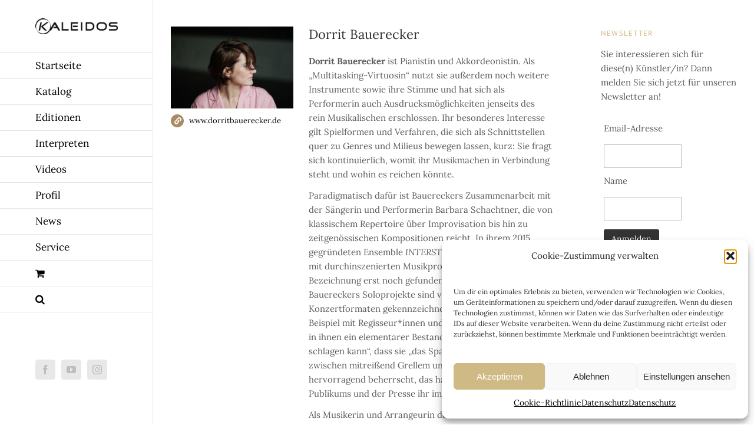

--- FILE ---
content_type: text/html; charset=utf-8
request_url: https://www.google.com/recaptcha/api2/anchor?ar=1&k=6LdsfJgoAAAAAKY1X9k5paEhqmphNOnPB1M9ddhY&co=aHR0cHM6Ly93d3cubXVzaWtlZGl0aW9uZW4uZGU6NDQz&hl=en&v=PoyoqOPhxBO7pBk68S4YbpHZ&size=invisible&anchor-ms=20000&execute-ms=30000&cb=valv2d92pkq6
body_size: 48629
content:
<!DOCTYPE HTML><html dir="ltr" lang="en"><head><meta http-equiv="Content-Type" content="text/html; charset=UTF-8">
<meta http-equiv="X-UA-Compatible" content="IE=edge">
<title>reCAPTCHA</title>
<style type="text/css">
/* cyrillic-ext */
@font-face {
  font-family: 'Roboto';
  font-style: normal;
  font-weight: 400;
  font-stretch: 100%;
  src: url(//fonts.gstatic.com/s/roboto/v48/KFO7CnqEu92Fr1ME7kSn66aGLdTylUAMa3GUBHMdazTgWw.woff2) format('woff2');
  unicode-range: U+0460-052F, U+1C80-1C8A, U+20B4, U+2DE0-2DFF, U+A640-A69F, U+FE2E-FE2F;
}
/* cyrillic */
@font-face {
  font-family: 'Roboto';
  font-style: normal;
  font-weight: 400;
  font-stretch: 100%;
  src: url(//fonts.gstatic.com/s/roboto/v48/KFO7CnqEu92Fr1ME7kSn66aGLdTylUAMa3iUBHMdazTgWw.woff2) format('woff2');
  unicode-range: U+0301, U+0400-045F, U+0490-0491, U+04B0-04B1, U+2116;
}
/* greek-ext */
@font-face {
  font-family: 'Roboto';
  font-style: normal;
  font-weight: 400;
  font-stretch: 100%;
  src: url(//fonts.gstatic.com/s/roboto/v48/KFO7CnqEu92Fr1ME7kSn66aGLdTylUAMa3CUBHMdazTgWw.woff2) format('woff2');
  unicode-range: U+1F00-1FFF;
}
/* greek */
@font-face {
  font-family: 'Roboto';
  font-style: normal;
  font-weight: 400;
  font-stretch: 100%;
  src: url(//fonts.gstatic.com/s/roboto/v48/KFO7CnqEu92Fr1ME7kSn66aGLdTylUAMa3-UBHMdazTgWw.woff2) format('woff2');
  unicode-range: U+0370-0377, U+037A-037F, U+0384-038A, U+038C, U+038E-03A1, U+03A3-03FF;
}
/* math */
@font-face {
  font-family: 'Roboto';
  font-style: normal;
  font-weight: 400;
  font-stretch: 100%;
  src: url(//fonts.gstatic.com/s/roboto/v48/KFO7CnqEu92Fr1ME7kSn66aGLdTylUAMawCUBHMdazTgWw.woff2) format('woff2');
  unicode-range: U+0302-0303, U+0305, U+0307-0308, U+0310, U+0312, U+0315, U+031A, U+0326-0327, U+032C, U+032F-0330, U+0332-0333, U+0338, U+033A, U+0346, U+034D, U+0391-03A1, U+03A3-03A9, U+03B1-03C9, U+03D1, U+03D5-03D6, U+03F0-03F1, U+03F4-03F5, U+2016-2017, U+2034-2038, U+203C, U+2040, U+2043, U+2047, U+2050, U+2057, U+205F, U+2070-2071, U+2074-208E, U+2090-209C, U+20D0-20DC, U+20E1, U+20E5-20EF, U+2100-2112, U+2114-2115, U+2117-2121, U+2123-214F, U+2190, U+2192, U+2194-21AE, U+21B0-21E5, U+21F1-21F2, U+21F4-2211, U+2213-2214, U+2216-22FF, U+2308-230B, U+2310, U+2319, U+231C-2321, U+2336-237A, U+237C, U+2395, U+239B-23B7, U+23D0, U+23DC-23E1, U+2474-2475, U+25AF, U+25B3, U+25B7, U+25BD, U+25C1, U+25CA, U+25CC, U+25FB, U+266D-266F, U+27C0-27FF, U+2900-2AFF, U+2B0E-2B11, U+2B30-2B4C, U+2BFE, U+3030, U+FF5B, U+FF5D, U+1D400-1D7FF, U+1EE00-1EEFF;
}
/* symbols */
@font-face {
  font-family: 'Roboto';
  font-style: normal;
  font-weight: 400;
  font-stretch: 100%;
  src: url(//fonts.gstatic.com/s/roboto/v48/KFO7CnqEu92Fr1ME7kSn66aGLdTylUAMaxKUBHMdazTgWw.woff2) format('woff2');
  unicode-range: U+0001-000C, U+000E-001F, U+007F-009F, U+20DD-20E0, U+20E2-20E4, U+2150-218F, U+2190, U+2192, U+2194-2199, U+21AF, U+21E6-21F0, U+21F3, U+2218-2219, U+2299, U+22C4-22C6, U+2300-243F, U+2440-244A, U+2460-24FF, U+25A0-27BF, U+2800-28FF, U+2921-2922, U+2981, U+29BF, U+29EB, U+2B00-2BFF, U+4DC0-4DFF, U+FFF9-FFFB, U+10140-1018E, U+10190-1019C, U+101A0, U+101D0-101FD, U+102E0-102FB, U+10E60-10E7E, U+1D2C0-1D2D3, U+1D2E0-1D37F, U+1F000-1F0FF, U+1F100-1F1AD, U+1F1E6-1F1FF, U+1F30D-1F30F, U+1F315, U+1F31C, U+1F31E, U+1F320-1F32C, U+1F336, U+1F378, U+1F37D, U+1F382, U+1F393-1F39F, U+1F3A7-1F3A8, U+1F3AC-1F3AF, U+1F3C2, U+1F3C4-1F3C6, U+1F3CA-1F3CE, U+1F3D4-1F3E0, U+1F3ED, U+1F3F1-1F3F3, U+1F3F5-1F3F7, U+1F408, U+1F415, U+1F41F, U+1F426, U+1F43F, U+1F441-1F442, U+1F444, U+1F446-1F449, U+1F44C-1F44E, U+1F453, U+1F46A, U+1F47D, U+1F4A3, U+1F4B0, U+1F4B3, U+1F4B9, U+1F4BB, U+1F4BF, U+1F4C8-1F4CB, U+1F4D6, U+1F4DA, U+1F4DF, U+1F4E3-1F4E6, U+1F4EA-1F4ED, U+1F4F7, U+1F4F9-1F4FB, U+1F4FD-1F4FE, U+1F503, U+1F507-1F50B, U+1F50D, U+1F512-1F513, U+1F53E-1F54A, U+1F54F-1F5FA, U+1F610, U+1F650-1F67F, U+1F687, U+1F68D, U+1F691, U+1F694, U+1F698, U+1F6AD, U+1F6B2, U+1F6B9-1F6BA, U+1F6BC, U+1F6C6-1F6CF, U+1F6D3-1F6D7, U+1F6E0-1F6EA, U+1F6F0-1F6F3, U+1F6F7-1F6FC, U+1F700-1F7FF, U+1F800-1F80B, U+1F810-1F847, U+1F850-1F859, U+1F860-1F887, U+1F890-1F8AD, U+1F8B0-1F8BB, U+1F8C0-1F8C1, U+1F900-1F90B, U+1F93B, U+1F946, U+1F984, U+1F996, U+1F9E9, U+1FA00-1FA6F, U+1FA70-1FA7C, U+1FA80-1FA89, U+1FA8F-1FAC6, U+1FACE-1FADC, U+1FADF-1FAE9, U+1FAF0-1FAF8, U+1FB00-1FBFF;
}
/* vietnamese */
@font-face {
  font-family: 'Roboto';
  font-style: normal;
  font-weight: 400;
  font-stretch: 100%;
  src: url(//fonts.gstatic.com/s/roboto/v48/KFO7CnqEu92Fr1ME7kSn66aGLdTylUAMa3OUBHMdazTgWw.woff2) format('woff2');
  unicode-range: U+0102-0103, U+0110-0111, U+0128-0129, U+0168-0169, U+01A0-01A1, U+01AF-01B0, U+0300-0301, U+0303-0304, U+0308-0309, U+0323, U+0329, U+1EA0-1EF9, U+20AB;
}
/* latin-ext */
@font-face {
  font-family: 'Roboto';
  font-style: normal;
  font-weight: 400;
  font-stretch: 100%;
  src: url(//fonts.gstatic.com/s/roboto/v48/KFO7CnqEu92Fr1ME7kSn66aGLdTylUAMa3KUBHMdazTgWw.woff2) format('woff2');
  unicode-range: U+0100-02BA, U+02BD-02C5, U+02C7-02CC, U+02CE-02D7, U+02DD-02FF, U+0304, U+0308, U+0329, U+1D00-1DBF, U+1E00-1E9F, U+1EF2-1EFF, U+2020, U+20A0-20AB, U+20AD-20C0, U+2113, U+2C60-2C7F, U+A720-A7FF;
}
/* latin */
@font-face {
  font-family: 'Roboto';
  font-style: normal;
  font-weight: 400;
  font-stretch: 100%;
  src: url(//fonts.gstatic.com/s/roboto/v48/KFO7CnqEu92Fr1ME7kSn66aGLdTylUAMa3yUBHMdazQ.woff2) format('woff2');
  unicode-range: U+0000-00FF, U+0131, U+0152-0153, U+02BB-02BC, U+02C6, U+02DA, U+02DC, U+0304, U+0308, U+0329, U+2000-206F, U+20AC, U+2122, U+2191, U+2193, U+2212, U+2215, U+FEFF, U+FFFD;
}
/* cyrillic-ext */
@font-face {
  font-family: 'Roboto';
  font-style: normal;
  font-weight: 500;
  font-stretch: 100%;
  src: url(//fonts.gstatic.com/s/roboto/v48/KFO7CnqEu92Fr1ME7kSn66aGLdTylUAMa3GUBHMdazTgWw.woff2) format('woff2');
  unicode-range: U+0460-052F, U+1C80-1C8A, U+20B4, U+2DE0-2DFF, U+A640-A69F, U+FE2E-FE2F;
}
/* cyrillic */
@font-face {
  font-family: 'Roboto';
  font-style: normal;
  font-weight: 500;
  font-stretch: 100%;
  src: url(//fonts.gstatic.com/s/roboto/v48/KFO7CnqEu92Fr1ME7kSn66aGLdTylUAMa3iUBHMdazTgWw.woff2) format('woff2');
  unicode-range: U+0301, U+0400-045F, U+0490-0491, U+04B0-04B1, U+2116;
}
/* greek-ext */
@font-face {
  font-family: 'Roboto';
  font-style: normal;
  font-weight: 500;
  font-stretch: 100%;
  src: url(//fonts.gstatic.com/s/roboto/v48/KFO7CnqEu92Fr1ME7kSn66aGLdTylUAMa3CUBHMdazTgWw.woff2) format('woff2');
  unicode-range: U+1F00-1FFF;
}
/* greek */
@font-face {
  font-family: 'Roboto';
  font-style: normal;
  font-weight: 500;
  font-stretch: 100%;
  src: url(//fonts.gstatic.com/s/roboto/v48/KFO7CnqEu92Fr1ME7kSn66aGLdTylUAMa3-UBHMdazTgWw.woff2) format('woff2');
  unicode-range: U+0370-0377, U+037A-037F, U+0384-038A, U+038C, U+038E-03A1, U+03A3-03FF;
}
/* math */
@font-face {
  font-family: 'Roboto';
  font-style: normal;
  font-weight: 500;
  font-stretch: 100%;
  src: url(//fonts.gstatic.com/s/roboto/v48/KFO7CnqEu92Fr1ME7kSn66aGLdTylUAMawCUBHMdazTgWw.woff2) format('woff2');
  unicode-range: U+0302-0303, U+0305, U+0307-0308, U+0310, U+0312, U+0315, U+031A, U+0326-0327, U+032C, U+032F-0330, U+0332-0333, U+0338, U+033A, U+0346, U+034D, U+0391-03A1, U+03A3-03A9, U+03B1-03C9, U+03D1, U+03D5-03D6, U+03F0-03F1, U+03F4-03F5, U+2016-2017, U+2034-2038, U+203C, U+2040, U+2043, U+2047, U+2050, U+2057, U+205F, U+2070-2071, U+2074-208E, U+2090-209C, U+20D0-20DC, U+20E1, U+20E5-20EF, U+2100-2112, U+2114-2115, U+2117-2121, U+2123-214F, U+2190, U+2192, U+2194-21AE, U+21B0-21E5, U+21F1-21F2, U+21F4-2211, U+2213-2214, U+2216-22FF, U+2308-230B, U+2310, U+2319, U+231C-2321, U+2336-237A, U+237C, U+2395, U+239B-23B7, U+23D0, U+23DC-23E1, U+2474-2475, U+25AF, U+25B3, U+25B7, U+25BD, U+25C1, U+25CA, U+25CC, U+25FB, U+266D-266F, U+27C0-27FF, U+2900-2AFF, U+2B0E-2B11, U+2B30-2B4C, U+2BFE, U+3030, U+FF5B, U+FF5D, U+1D400-1D7FF, U+1EE00-1EEFF;
}
/* symbols */
@font-face {
  font-family: 'Roboto';
  font-style: normal;
  font-weight: 500;
  font-stretch: 100%;
  src: url(//fonts.gstatic.com/s/roboto/v48/KFO7CnqEu92Fr1ME7kSn66aGLdTylUAMaxKUBHMdazTgWw.woff2) format('woff2');
  unicode-range: U+0001-000C, U+000E-001F, U+007F-009F, U+20DD-20E0, U+20E2-20E4, U+2150-218F, U+2190, U+2192, U+2194-2199, U+21AF, U+21E6-21F0, U+21F3, U+2218-2219, U+2299, U+22C4-22C6, U+2300-243F, U+2440-244A, U+2460-24FF, U+25A0-27BF, U+2800-28FF, U+2921-2922, U+2981, U+29BF, U+29EB, U+2B00-2BFF, U+4DC0-4DFF, U+FFF9-FFFB, U+10140-1018E, U+10190-1019C, U+101A0, U+101D0-101FD, U+102E0-102FB, U+10E60-10E7E, U+1D2C0-1D2D3, U+1D2E0-1D37F, U+1F000-1F0FF, U+1F100-1F1AD, U+1F1E6-1F1FF, U+1F30D-1F30F, U+1F315, U+1F31C, U+1F31E, U+1F320-1F32C, U+1F336, U+1F378, U+1F37D, U+1F382, U+1F393-1F39F, U+1F3A7-1F3A8, U+1F3AC-1F3AF, U+1F3C2, U+1F3C4-1F3C6, U+1F3CA-1F3CE, U+1F3D4-1F3E0, U+1F3ED, U+1F3F1-1F3F3, U+1F3F5-1F3F7, U+1F408, U+1F415, U+1F41F, U+1F426, U+1F43F, U+1F441-1F442, U+1F444, U+1F446-1F449, U+1F44C-1F44E, U+1F453, U+1F46A, U+1F47D, U+1F4A3, U+1F4B0, U+1F4B3, U+1F4B9, U+1F4BB, U+1F4BF, U+1F4C8-1F4CB, U+1F4D6, U+1F4DA, U+1F4DF, U+1F4E3-1F4E6, U+1F4EA-1F4ED, U+1F4F7, U+1F4F9-1F4FB, U+1F4FD-1F4FE, U+1F503, U+1F507-1F50B, U+1F50D, U+1F512-1F513, U+1F53E-1F54A, U+1F54F-1F5FA, U+1F610, U+1F650-1F67F, U+1F687, U+1F68D, U+1F691, U+1F694, U+1F698, U+1F6AD, U+1F6B2, U+1F6B9-1F6BA, U+1F6BC, U+1F6C6-1F6CF, U+1F6D3-1F6D7, U+1F6E0-1F6EA, U+1F6F0-1F6F3, U+1F6F7-1F6FC, U+1F700-1F7FF, U+1F800-1F80B, U+1F810-1F847, U+1F850-1F859, U+1F860-1F887, U+1F890-1F8AD, U+1F8B0-1F8BB, U+1F8C0-1F8C1, U+1F900-1F90B, U+1F93B, U+1F946, U+1F984, U+1F996, U+1F9E9, U+1FA00-1FA6F, U+1FA70-1FA7C, U+1FA80-1FA89, U+1FA8F-1FAC6, U+1FACE-1FADC, U+1FADF-1FAE9, U+1FAF0-1FAF8, U+1FB00-1FBFF;
}
/* vietnamese */
@font-face {
  font-family: 'Roboto';
  font-style: normal;
  font-weight: 500;
  font-stretch: 100%;
  src: url(//fonts.gstatic.com/s/roboto/v48/KFO7CnqEu92Fr1ME7kSn66aGLdTylUAMa3OUBHMdazTgWw.woff2) format('woff2');
  unicode-range: U+0102-0103, U+0110-0111, U+0128-0129, U+0168-0169, U+01A0-01A1, U+01AF-01B0, U+0300-0301, U+0303-0304, U+0308-0309, U+0323, U+0329, U+1EA0-1EF9, U+20AB;
}
/* latin-ext */
@font-face {
  font-family: 'Roboto';
  font-style: normal;
  font-weight: 500;
  font-stretch: 100%;
  src: url(//fonts.gstatic.com/s/roboto/v48/KFO7CnqEu92Fr1ME7kSn66aGLdTylUAMa3KUBHMdazTgWw.woff2) format('woff2');
  unicode-range: U+0100-02BA, U+02BD-02C5, U+02C7-02CC, U+02CE-02D7, U+02DD-02FF, U+0304, U+0308, U+0329, U+1D00-1DBF, U+1E00-1E9F, U+1EF2-1EFF, U+2020, U+20A0-20AB, U+20AD-20C0, U+2113, U+2C60-2C7F, U+A720-A7FF;
}
/* latin */
@font-face {
  font-family: 'Roboto';
  font-style: normal;
  font-weight: 500;
  font-stretch: 100%;
  src: url(//fonts.gstatic.com/s/roboto/v48/KFO7CnqEu92Fr1ME7kSn66aGLdTylUAMa3yUBHMdazQ.woff2) format('woff2');
  unicode-range: U+0000-00FF, U+0131, U+0152-0153, U+02BB-02BC, U+02C6, U+02DA, U+02DC, U+0304, U+0308, U+0329, U+2000-206F, U+20AC, U+2122, U+2191, U+2193, U+2212, U+2215, U+FEFF, U+FFFD;
}
/* cyrillic-ext */
@font-face {
  font-family: 'Roboto';
  font-style: normal;
  font-weight: 900;
  font-stretch: 100%;
  src: url(//fonts.gstatic.com/s/roboto/v48/KFO7CnqEu92Fr1ME7kSn66aGLdTylUAMa3GUBHMdazTgWw.woff2) format('woff2');
  unicode-range: U+0460-052F, U+1C80-1C8A, U+20B4, U+2DE0-2DFF, U+A640-A69F, U+FE2E-FE2F;
}
/* cyrillic */
@font-face {
  font-family: 'Roboto';
  font-style: normal;
  font-weight: 900;
  font-stretch: 100%;
  src: url(//fonts.gstatic.com/s/roboto/v48/KFO7CnqEu92Fr1ME7kSn66aGLdTylUAMa3iUBHMdazTgWw.woff2) format('woff2');
  unicode-range: U+0301, U+0400-045F, U+0490-0491, U+04B0-04B1, U+2116;
}
/* greek-ext */
@font-face {
  font-family: 'Roboto';
  font-style: normal;
  font-weight: 900;
  font-stretch: 100%;
  src: url(//fonts.gstatic.com/s/roboto/v48/KFO7CnqEu92Fr1ME7kSn66aGLdTylUAMa3CUBHMdazTgWw.woff2) format('woff2');
  unicode-range: U+1F00-1FFF;
}
/* greek */
@font-face {
  font-family: 'Roboto';
  font-style: normal;
  font-weight: 900;
  font-stretch: 100%;
  src: url(//fonts.gstatic.com/s/roboto/v48/KFO7CnqEu92Fr1ME7kSn66aGLdTylUAMa3-UBHMdazTgWw.woff2) format('woff2');
  unicode-range: U+0370-0377, U+037A-037F, U+0384-038A, U+038C, U+038E-03A1, U+03A3-03FF;
}
/* math */
@font-face {
  font-family: 'Roboto';
  font-style: normal;
  font-weight: 900;
  font-stretch: 100%;
  src: url(//fonts.gstatic.com/s/roboto/v48/KFO7CnqEu92Fr1ME7kSn66aGLdTylUAMawCUBHMdazTgWw.woff2) format('woff2');
  unicode-range: U+0302-0303, U+0305, U+0307-0308, U+0310, U+0312, U+0315, U+031A, U+0326-0327, U+032C, U+032F-0330, U+0332-0333, U+0338, U+033A, U+0346, U+034D, U+0391-03A1, U+03A3-03A9, U+03B1-03C9, U+03D1, U+03D5-03D6, U+03F0-03F1, U+03F4-03F5, U+2016-2017, U+2034-2038, U+203C, U+2040, U+2043, U+2047, U+2050, U+2057, U+205F, U+2070-2071, U+2074-208E, U+2090-209C, U+20D0-20DC, U+20E1, U+20E5-20EF, U+2100-2112, U+2114-2115, U+2117-2121, U+2123-214F, U+2190, U+2192, U+2194-21AE, U+21B0-21E5, U+21F1-21F2, U+21F4-2211, U+2213-2214, U+2216-22FF, U+2308-230B, U+2310, U+2319, U+231C-2321, U+2336-237A, U+237C, U+2395, U+239B-23B7, U+23D0, U+23DC-23E1, U+2474-2475, U+25AF, U+25B3, U+25B7, U+25BD, U+25C1, U+25CA, U+25CC, U+25FB, U+266D-266F, U+27C0-27FF, U+2900-2AFF, U+2B0E-2B11, U+2B30-2B4C, U+2BFE, U+3030, U+FF5B, U+FF5D, U+1D400-1D7FF, U+1EE00-1EEFF;
}
/* symbols */
@font-face {
  font-family: 'Roboto';
  font-style: normal;
  font-weight: 900;
  font-stretch: 100%;
  src: url(//fonts.gstatic.com/s/roboto/v48/KFO7CnqEu92Fr1ME7kSn66aGLdTylUAMaxKUBHMdazTgWw.woff2) format('woff2');
  unicode-range: U+0001-000C, U+000E-001F, U+007F-009F, U+20DD-20E0, U+20E2-20E4, U+2150-218F, U+2190, U+2192, U+2194-2199, U+21AF, U+21E6-21F0, U+21F3, U+2218-2219, U+2299, U+22C4-22C6, U+2300-243F, U+2440-244A, U+2460-24FF, U+25A0-27BF, U+2800-28FF, U+2921-2922, U+2981, U+29BF, U+29EB, U+2B00-2BFF, U+4DC0-4DFF, U+FFF9-FFFB, U+10140-1018E, U+10190-1019C, U+101A0, U+101D0-101FD, U+102E0-102FB, U+10E60-10E7E, U+1D2C0-1D2D3, U+1D2E0-1D37F, U+1F000-1F0FF, U+1F100-1F1AD, U+1F1E6-1F1FF, U+1F30D-1F30F, U+1F315, U+1F31C, U+1F31E, U+1F320-1F32C, U+1F336, U+1F378, U+1F37D, U+1F382, U+1F393-1F39F, U+1F3A7-1F3A8, U+1F3AC-1F3AF, U+1F3C2, U+1F3C4-1F3C6, U+1F3CA-1F3CE, U+1F3D4-1F3E0, U+1F3ED, U+1F3F1-1F3F3, U+1F3F5-1F3F7, U+1F408, U+1F415, U+1F41F, U+1F426, U+1F43F, U+1F441-1F442, U+1F444, U+1F446-1F449, U+1F44C-1F44E, U+1F453, U+1F46A, U+1F47D, U+1F4A3, U+1F4B0, U+1F4B3, U+1F4B9, U+1F4BB, U+1F4BF, U+1F4C8-1F4CB, U+1F4D6, U+1F4DA, U+1F4DF, U+1F4E3-1F4E6, U+1F4EA-1F4ED, U+1F4F7, U+1F4F9-1F4FB, U+1F4FD-1F4FE, U+1F503, U+1F507-1F50B, U+1F50D, U+1F512-1F513, U+1F53E-1F54A, U+1F54F-1F5FA, U+1F610, U+1F650-1F67F, U+1F687, U+1F68D, U+1F691, U+1F694, U+1F698, U+1F6AD, U+1F6B2, U+1F6B9-1F6BA, U+1F6BC, U+1F6C6-1F6CF, U+1F6D3-1F6D7, U+1F6E0-1F6EA, U+1F6F0-1F6F3, U+1F6F7-1F6FC, U+1F700-1F7FF, U+1F800-1F80B, U+1F810-1F847, U+1F850-1F859, U+1F860-1F887, U+1F890-1F8AD, U+1F8B0-1F8BB, U+1F8C0-1F8C1, U+1F900-1F90B, U+1F93B, U+1F946, U+1F984, U+1F996, U+1F9E9, U+1FA00-1FA6F, U+1FA70-1FA7C, U+1FA80-1FA89, U+1FA8F-1FAC6, U+1FACE-1FADC, U+1FADF-1FAE9, U+1FAF0-1FAF8, U+1FB00-1FBFF;
}
/* vietnamese */
@font-face {
  font-family: 'Roboto';
  font-style: normal;
  font-weight: 900;
  font-stretch: 100%;
  src: url(//fonts.gstatic.com/s/roboto/v48/KFO7CnqEu92Fr1ME7kSn66aGLdTylUAMa3OUBHMdazTgWw.woff2) format('woff2');
  unicode-range: U+0102-0103, U+0110-0111, U+0128-0129, U+0168-0169, U+01A0-01A1, U+01AF-01B0, U+0300-0301, U+0303-0304, U+0308-0309, U+0323, U+0329, U+1EA0-1EF9, U+20AB;
}
/* latin-ext */
@font-face {
  font-family: 'Roboto';
  font-style: normal;
  font-weight: 900;
  font-stretch: 100%;
  src: url(//fonts.gstatic.com/s/roboto/v48/KFO7CnqEu92Fr1ME7kSn66aGLdTylUAMa3KUBHMdazTgWw.woff2) format('woff2');
  unicode-range: U+0100-02BA, U+02BD-02C5, U+02C7-02CC, U+02CE-02D7, U+02DD-02FF, U+0304, U+0308, U+0329, U+1D00-1DBF, U+1E00-1E9F, U+1EF2-1EFF, U+2020, U+20A0-20AB, U+20AD-20C0, U+2113, U+2C60-2C7F, U+A720-A7FF;
}
/* latin */
@font-face {
  font-family: 'Roboto';
  font-style: normal;
  font-weight: 900;
  font-stretch: 100%;
  src: url(//fonts.gstatic.com/s/roboto/v48/KFO7CnqEu92Fr1ME7kSn66aGLdTylUAMa3yUBHMdazQ.woff2) format('woff2');
  unicode-range: U+0000-00FF, U+0131, U+0152-0153, U+02BB-02BC, U+02C6, U+02DA, U+02DC, U+0304, U+0308, U+0329, U+2000-206F, U+20AC, U+2122, U+2191, U+2193, U+2212, U+2215, U+FEFF, U+FFFD;
}

</style>
<link rel="stylesheet" type="text/css" href="https://www.gstatic.com/recaptcha/releases/PoyoqOPhxBO7pBk68S4YbpHZ/styles__ltr.css">
<script nonce="AOi09WM-5CYzYJpzAXagGw" type="text/javascript">window['__recaptcha_api'] = 'https://www.google.com/recaptcha/api2/';</script>
<script type="text/javascript" src="https://www.gstatic.com/recaptcha/releases/PoyoqOPhxBO7pBk68S4YbpHZ/recaptcha__en.js" nonce="AOi09WM-5CYzYJpzAXagGw">
      
    </script></head>
<body><div id="rc-anchor-alert" class="rc-anchor-alert"></div>
<input type="hidden" id="recaptcha-token" value="[base64]">
<script type="text/javascript" nonce="AOi09WM-5CYzYJpzAXagGw">
      recaptcha.anchor.Main.init("[\x22ainput\x22,[\x22bgdata\x22,\x22\x22,\[base64]/[base64]/[base64]/ZyhXLGgpOnEoW04sMjEsbF0sVywwKSxoKSxmYWxzZSxmYWxzZSl9Y2F0Y2goayl7RygzNTgsVyk/[base64]/[base64]/[base64]/[base64]/[base64]/[base64]/[base64]/bmV3IEJbT10oRFswXSk6dz09Mj9uZXcgQltPXShEWzBdLERbMV0pOnc9PTM/bmV3IEJbT10oRFswXSxEWzFdLERbMl0pOnc9PTQ/[base64]/[base64]/[base64]/[base64]/[base64]\\u003d\x22,\[base64]\\u003d\x22,\x22XsKew4oaw6fChcO0S8Oiwpd+OsKwKMK1eX1aw7HDry/DtMK/wpbCsmfDvl/DiAoLaDctewA4R8KuwrZPwqtGIwI1w6TCrQJ7w63CiWppwpAPKWLClUYHw4fCl8Kqw4hCD3fCrGXDs8KNLcKTwrDDjFwVIMK2wp7DhsK1I2Efwo3CoMObTcOVwo7Dmh7DkF0xfMK4wrXDmsO/YMKWwqxvw4UcNF/CtsKkBhx8KjrCt0TDnsK2w77CmcOtw5XCicOwZMKlwqvDphTDjzTDm2ITwqrDscKte8KBEcKeOHkdwrM7wpA6eB/DqAl4w6DCsDfCl3FcwobDjSXDt0ZUw5rDiGUOw4gBw67DrCDCoiQ/w5fCsnpjGnBtcVHDsiErKMOkTFXCgsOgW8Ocwr5EDcK9wqnCtMOAw6TCuD/CnngYPCIaG3c/w6jDhhFbWCjCq2hUwqXCuMOiw6ZIA8O/[base64]/DhzLDkkvCkMOMwr9KPTTCqmM6woxaw79Yw4tcJMOYHx1aw4LCuMKQw63CiQjCkgjCgWfClW7CggphV8OtA0dCF8KCwr7DgQorw7PCqi7DgcKXJsKKBUXDmcKTw4jCpyvDgwg+w5zCsAMRQ0Fnwr9YHsOZBsK3w43Ctn7CjWXCn8KNWMKaLxpeQRwWw6/DnMKbw7LCrX1qWwTDrwg4AsOIXgF7cCPDl0zDsDASwqYZwqAxaMK+wpJ1w4UPwqN+eMONaXE9Kw/CoVzClR8tVwUDQxLDqcKkw4k7w63Ds8OQw5t4woPCqsKZEDtmwqzCsTDCtXxQccOJcsK0worCmsKAwqbCisOjXXDDrMOjb0nDpiFSaFJwwqdNwrAkw6fCp8K0wrXCscK3wpsfTgnDs1kHw6PCgsKjeR5Sw5lVw5lNw6bCmsKrw7rDrcO+aDRXwrwXwo9caTTCt8K/w6YhwqZ4wr9QewLDoMK+LjcoBTHCqMKXLsO2wrDDgMOTcMKmw4IZKMK+wqwxwr3CscK4bGNfwq0Lw59mwrEew4/DpsKQd8KCwpByQCTCpGMKw6QLfSUEwq0jw4rDgMO5wrbDscKkw7wHwqB3DFHDn8KMwpfDuFjCsMOjYsKGw5/ChcKnc8K9CsOkdgDDocK/[base64]/[base64]/[base64]/DvF/[base64]/BMKbIsONw7wIwoJdw7RawrZCwoXDhMOnw7/DuGFEa8KaCcKGw4ljwqLCqMKaw5IzZw90w4rDnWstKBXChEgkHsKqw7QXwqnCqyxywq/DpCPDv8OCwrTDisOtw6vCksKewqZvE8KEDy/CjMOMM8KKV8KpwpQ8w6PDqFshwq7DolV+w63Dm1tEUjbDmHHClcKHwoPDgcOVw5MdC3QJw77CgMOnasKMw5BbwrnCtcOmw4jDvcK2FcKiw67CiGUGw5YCbSw+w6EkUMOXXh1Zw5YdwpjCmkoUw5HCgcKIOS8FVx/[base64]/TRbChEvDnz8aDErCjx/CiMKdwq7CusKnw5smV8OiVMOBw43DjCjCiHbCuRLDnDzDr1PCtMOVw59cwpYpw4ArYD3CtsOSwozDvsK3w6XCu3fDssKdw6VLICkwwqsLw641cinCsMOyw5wsw5JYPCDDq8KhacKMaEd6wrFVLxHDhMKCwoPDk8OSRXfChy/CjcOaQcKtHcKCw6fChsOMI0FPwrzCpsOKDcKcGBXDhHrCv8KPwrgBPHTDkwbCr8OBw6fDnkh/YcOMw4QEwr0qwpMoezpSBDouw5jDkjsIEsKtwoAHwpoiwpzCpcKEw7HChFkywrQlwoE/K24vwqFAwrQXwqLDpDkdw7vDrsOGw6Rme8OndMOAwqckwpPCrQzDiMObwqHDvcKjwoRWUcOOw6Bee8OCwpXCg8KSwqAbMcKfwqFcw77CrhPCrMOHw6BAGsK7W0FqwoDDn8KnAsK4PQhAVMOVw7pPUcK/VsKLw4ROBwwXJ8OZOsKTwpxfBsOyccODw7ROwp/[base64]/CkgA7RcKWwrEhwoZqwrtmw5xPwqs0wr3DusKOSnfDkEhSYA3CtXvCkDYfQgskwo8Uw4vDjsKewpA0VsO2GBZlMsOqM8KscsKKwrJ7wrF1ecObHGFWwp/Ci8Olw4fDpHJ6dWXCszYgPMODRmjCl1XDkVHCocO2VcOYw4nDksORA8K6fmHChsOVwqFgw68YOsOGwoTDo2TCksKCbEt9w5AbwpTCnUbCrSDCk2Bcwp8RPEzCqMOZwrrDgsKoY8OKwr/CphzDngVZQ1vDvQ4uTxl2w5vCgcKHGcOhw65fw7/CoFrDssOHLU7Cr8OUwqzCpEgkwol4wrzCulzDj8OJwp8qwo42FCLClivDkcK7wrIhw5bCt8KmwrvCh8KvTB8kwrbCmgBjBkvCucK/PcOGOcKjwpdHWsKmCsK+wrosFWpiNi1VwqzDjl/Cl1QDVMO/RivDrcKlIArCjMOjLsOyw6NqB2fCqihxehrDjmtmwql8woTCpUoTw49eCsKCUVwQOMOJw5Qjwpl+diliKMOxw7U1ZsK/UsKtZsKyTH/CpMOFw4Vpw7zClMO9wrbDrMO4ZC/DncKrBsOZN8KnLVnDlD/DnMOzw5jCr8Obw7R5wrzDmMOzw6XCmsODDWBQO8Kewq1gw7fCiVlqWHrCrlUJEcK9w7bDvsOJw4xpbMKeOMOsWMKYw6TCgCdAMMO5w4DDvEXDm8OsQT8MwoLDrxEKEsOseFnCjMK9w5kYwpdKwpnDji5Mw6DCo8OMw7rDvXBzwrbDisOFGltqwr/CksKscsKxwohsXUBPw5E0wrbDsHQGw5fCiy1DYQrDtCvCtDbDgMKRNcOCwrIeTAzCkzDDmQfCvj/DqQU4wqlSw75mw5HCqA7DvzrDs8OYUG/DiFfDh8KrGcKuEyl2D0zDq3MywovCjcO+w4bCn8O6wpzDiQnChijDpn7Di33DqsKmQcKQwrZswrd7UUpyw6rCpjxcw7oOK11uw6JcBMKHPCbCuBRgw7o1IMKRKcKxw749w57DpsO6XsORLsKaIWM2wqHDtsKkGkN4esODwqdpwqTCvCbDo3TCosKFwpZOIgE0aW8/wrlrw4cqw4ZPw7h0EUAWe0TDnhp5wqoywpJhw5DCjsODw7bDkSjCpMKYNBrDgHLDucKswoNqwqciWjDCpMKcHCZZFh9mNg3CnUZaw4LDp8OiE8OHfMKRRwMPw4siwrHDpsOIw6hQTcOWwq5Ya8Oww6kxw6E1CiAUw7vCiMOLwpPCtMK/fsO1w7IqwojDu8KvwqxrwpsHwobDmko7QTPDosK3e8Ktw6Z5aMOQCcK9ShTCmcK3N2R9wqfCgsKdOsKlS33CnBnCpcK3EcKiMcOLW8OkwqkGw6/Dlkhww7sZUcO6w5/DncOLdwkMw6/ChMO+QcKeWGgCwrE2WsOBwo1yLsKhHMOXwr8dw47CpGVbAcKOPcOgHkDDksKWdcO5w67CoCweMXxMAVd2Hww0w5fDiwxXU8OjwpHDvsOjw4vDksO2ZMOfwoHDocOcw5XDshV5aMO4bCbCkcOfw4w+wrzDtMO2Y8K/ZwHDrS7CtWRFw4/CosKxw5NJPUAeHMO+KA/CmsO9wqbDmkxnYsOrTSPDnHhKw4/Cm8KWQTbDvVZ5w4jClxvCtgF7Dh7CgDM9OQBQAMKKw5TCgyzDv8K4AX0dwqR+wrrClEsOQMKMHgDDnA06w7LClnUqRcOsw7nCu31FSjTDqMKFcAlUdAvCu0xowottw4w6RFNrw4oHAMKfVsOlEXcXVXkIw7/DnsKYQUDDig0obSDCj1dsR8KiIcK/w6RrWh5Kw44Nw6XCk2zCgMKBwoJCVFzDhMKBcnDCogshwop+DGNYTHlMwp3DnsOaw6bCj8KHw6XDlHnCv1JSO8O1wpxsU8KCM0/CpEBwwoPCvsKCwoTDnsO+w7nDjyjCjiXDnMOuwqACwoDCtsO0amRmcsKiw7zDjm7DuR3CjVrCl8KXIB5iQUAcbHNZwrgtw71Xwo/CqcKawqVNwoXDsmzChX/[base64]/Dg8KEw5rDn8KAwqw0BsKzwqPCisKxbT/DllfDm8OBNcO8J8Opw4rDhcO7axljMWLCs1J9T8KkXcOBWUp+CXIhwrpvwobCuMK8eGcIEcKVw7bDv8OEL8OawprDg8KLOkfDhF5cw6YJGRROw4B0w7DDg8KeC8KeeDYvZ8KzwqYCaFUHBmnDrcKewpIYw6jDrVvDiiUYKlskwqlZw6rDjsOBwp8/wq3CnA7CssOXeMOrw5LDuMOUQxnDmwrDpMOMwpwldgE7w5wjwoZTw73Cn2LCtRR0L8OeJn1WwoHCv2jCmMOyJcK6PMOBG8Klw6bCv8KQw6d+FjdzwpPDg8Ouw67DscKmw6Q0PMKLVsOCw4FzwoPDhHnChsKcw4bCi0XDr09ZLDPDrcOWw7oKw4jDn2TCgMOXPcKrH8K/w7rDhcO4w4Vdwr7DpjTCqsKTw5TCiSrCscKiM8OuOMO9c0fCosKtN8K6Fk0LwqVqw5vChwzDt8Ozw4Z1wpcwcXNyw6HDhsOQw4PDqMO0wpPDvsK0w69/wqxaP8KCbMOTw7fCrsKXw5rDj8KGwqMRw6XChwNReGIjW8K1w7EzwpDCo1fDtwXDq8KAwpfDqQnCvMOMwptJwpvDnW7Dqh0lw5V7JcKIT8KxVE/Dj8KAwrcVJcKUDQQ+dcKAwpNvw5vCpH7DhsOKw4gJG3oIw4EJa215w6NQXsOvLHXCnMKyaHDDgcKbFMK0HkHCuhzCjsKhw7nCi8KnFi5uw5Zjwr5DGHBUFcOfPMKhwo3Ch8KnGDbDi8Onw6xewrE7w7UGwpbCv8OaPcOzw4TDjDLDmWHDicKhI8KWMykNw4/DuMKiwqjCshZqwrvCh8K2w6kUOMOvB8KqFMOeSjxPSMOcw6XCgFs+Q8KbVXQRXQLCj07Dn8O1E1NPwr3Do2dQwqx3ZXfDvSBswpjDox3ClF0/ZmBXw7HCuRx1QcOrw6MnwpTDoig0w5PCnRJSQMOIe8K/MsOpLMO/cVjDiwVRworCvADDjXZwZ8OPwowswrfDrcOXQcOJBGPDgcOxYMOmD8KJw7XDrsKkbh5ldcOkw7XCp2LCvyMKwroTWsKgw5jCtcOvH1ATecODwrjDs3MJWsKCw6fCplbDm8Olw5VMTHVcwqbDlH/CrsO+w4cnwpHDvcOiwrDDlgJ6UGvCusK7ecKcwoTCjsKpwqcqw77ClcK0LV7DnMKoKVrCm8OOVi/Cp17Cs8OiW2vClDHCm8OTw5h/IcO6W8KMLsKrIDfDvcOMFMK+GsOxXsKEwrPDk8O8ZRRrw4PCvMOEC07Cp8OIA8KXPMO7wqx9wrRgbsKXw7TDqsOvP8KvHDTCvnrCuMO1woYbwo9Aw5xUw4/Cr37DkGvCgjLClTDDhcOzD8OXwqfCosK2wqLDgMOUw4HDmVY4CcK/[base64]/Ck8KzQcOdfMKHw5XDpsOYwpnCjMOTYTwMw6BIwrJAFMOKIMK/UcOqw4gbPMO3HxTCgFvDlMO6wqkzXUbCgWPDgMKwW8OpV8OQO8Ogw6p9AcO3bjZmRirDqX/DocKvw7JyMlTDgR5DDSAgcSERf8OKwqXCtMKzcsOpRWwdTFrCt8OPcMO2OsKuwpIrf8OKwo1NGsO5wpoYdycqMWomJXo2YsKgPVvCm17CrBc+wr1dwrnCoMOhFGodwopHQ8Kbw73ClcK+w5vCtMODw7nDv8OeLMOVwpsawrPCqWbDhcKsKcO0WcO/[base64]/[base64]/DqMOiPSjCmyZLTcKTbSzDnE5KPX9xEMOKfWs6TkvDrkXDgVPDu8Krw5PDk8O2esOqMWrDs8KPX08SPsKyw41ROiPDsGZsV8K6w5/CpsOhZcOKwq7ChmHDsMOiw7pPw5TDhQbCkMO/w5Jnw6gHwqfClMOuQMKgw5AgwqLDgm3Cs0Fuw4HCgDPDoQbCvcO9AsONRMOLKlggwpl0wowPwoTDkldSTlIkwrc1KcK3LnlawqHCp0M0EizCkcK0Y8OpwrZgw7jCn8K0ZsOcw5bCr8KtYwjDusKPYMOkw5nDo3lUwp8awo7DtsK/[base64]/DtFTCmsKkP0Ndw7nCoHbCoMKbwooNAMKLw5XCkVEodMK8A2jCtcOTdcOxw78Cw5dkw554w5sBYsOvSTBMwotHw4PCq8OaFHcuwpzCiGgaIsKgw5jCicOFw7cXQXXCucKqX8OIFjzDiA/[base64]/CsiXCmHPDgMKWw5rCkHdqFXbCtiMswozCgcK0W0xsGXbDhh0qZMKWwpHDmE/[base64]/[base64]/CpSd4Uncfw5h3w4YwDsOzUMK0R2vDusK6UkbDj8OZLHjDtsOwNAEIEB0UIcK8woomTHFOwrUlVlnCoH4UBixuaHkhWznDosOYwrzCt8OofMO5HHbCuDXDj8O7U8Kkw5nDhh4Dfgovwp7DtcKZcDbCgMKtwq1gacOow4EYwrDChQDCocOIRC4QEGwuHsOKeFskw6vCoR/Drk7CrmDChMKYw6XDuCtPCBVCwrjDsmhKwqJRwpEOBMOadhnDn8K1RsOewpN2TMOlw4HCosKXXzHCuMKswrFzw4DChMOWTwwqJMKywqnDl8Kmw7ASd1FrMhtwwo/CmMKwwrzDmsK/[base64]/DkynCtzgVbh8nw5fCtzhEw57ClndYwrvCgCbDrsKuMsK/[base64]/CrsKyw7fDv8KdEUfCly3DsMO1wrkYwobCrMO8wrlWw6NrFSTDjBrCt13Cg8KLCcKjw4Q6FhXDpsOBwrxmLgjDhcKnw6XDhgHClsODw53Dp8OXXExOfMKIIjXCscOEw5wfHcK0w4oXwrQ5w7rDsMOhT3XDssKxFSkZe8KSwrd/fG42NEHCr07Cg2sBwpB4wpp3K0IxC8OpwoRaJjXCgSPDgEY3w6N7czPCr8OtDlLDh8KQeh7Ck8KLwo1wNwZCcAcuAhfCqMOpw6LCnmzCssOXVsOtwokWwrwEfMO/woBSwpDCucKaP8Kuw4lBwpRKfcOjEMOLw6kmB8KaPMOxwrVRwrclf3RgWnQnecOSworDmzLCoH8ACSHDl8OQwo/[base64]/bMKZAMO9wrwrUVx3wqwWwosdSyA/ESvDlUVhBMK0a24BRE05w7UDJMKXw4jCnMOALzwBw75NOsKPMcOywpR6T3HCnzY3XsKTVAnDscOeOMOTwpYKH8Ozwp7DtDADwqwgw4IzMcKsHwvDmcOhCcO4w6LCrsOswrYrQVfCnk/DgB0AwrQ2w5bCvcKKXkXDm8OJP1jDnsOYd8K1WC3DjABkw41SwonCojhxEcO9GCIDwrMpUcKEwqLDrELCoUPDqn/Cm8OPwpbDqMKkeMKGal0iwodKa0xhEsOybknCk8KCCcKww647Mg/[base64]/w5fCuCfDjF/DoF3CrMKxQ8K1Wg4TwrbDnnbDgS4rUmfCryLCtMK9w7nDhsO1eklEwqrDvMKxU23ClcOYw7dIw7JxeMKncsOdFcKwwpFMYMKnw6pmw7nCn2BLJ2s0I8OKw61/HcOtbwMkMn4lY8KuasKjwp4dw7o+wp5UfcOPF8KPIcOPVn7Cpmltw5NDw7PCnMOOTTJnMsK+wogUD0LDjl7CtyHDqRAeNzLCkAw/X8KgCsKFe3nCoMOhwoHCsE/Dk8Osw5pcKRFZw4Arw7XDvkMSw6nDuHBSeQzDoMKeMBh4w5hVwpUTw6XCpgZWwoDDkMKDJSwXMwhfw7cgw4/Dp0odVcOvTgp3w7nCocOmTMOOJl3Cp8ONCsKwwqfDs8OYMilcPHc4w4PChzEwwonCisOXwoXCg8OOMQnDulR0d14Vw5PDlcKfbRFBwqfCpMK0DzsFeMK9ICd8w5InwpFkEsOvw5trwqbCshjCmcOdNcOuF1g5NWYrfsOgw7cSUMOVwqszwoxvSwE0wpfDtDIdwp/DpXnCoMODQsOew4JwJ8K6QcO3VMO9w7XDu21/[base64]/wpYdw6TDj8KJw4fDh8Kpw5rDoMOQSsKvw6LCp1ooPMKIEMK8wrlww4PDh8OLfBnDqMOuLSnCr8OlTcOLLiFHw6vCsCvDgmzDsMOiw53Dr8K9clx/BcOtw646WEx/[base64]/CiRsWfjvDqsOMesKSVVjDjT7DmsKGcsK0EMO1wo/[base64]/YEUaMAxcV8Kww7Y+w5pPw6rDhMKuEMOkwoMEw5jDnhZLwqRTDMKMwqAVPXkKw4UNesOQw7leJ8Kwwp3DrcOzw5Eqwo0Swr1YcWhHNsO6wo0WOsKEw5vDh8Kuw6xDAsKmCQkpwrMkasKVw5zDgA4fwr/DgGMHwoE3wr7DmMO8wqTDqsKOw7jDiEpAwozCqhoFBiXChsKEw54nHml0FXXCpSrCo3JTwqNWwpjDoV8NwpvDsDPDmV3CpsKFfxzDqzvCnjcBb0jDscKMExFMw6fDoAnDjErDpg5hw4nDjMOJworChDJ5wrYMTcOMdMOnw7TCrsOTe8KGYcOIwovDoMKfKsO/L8OTJ8O/[base64]/I8OmwodbCXUHw4NWHsOFwqZkw58+BWUrw4sLWSTCv8OpEzhVwr/DkHPDvsONwp/DvcKgwrbDvMKhA8OYVMKawrMDChhYIgDDgMKZZsO5asKFDcO/wpvDthvCuCXDohRyaFZvAsKvBzDCrSbCnQ/DqMOaKMOGPcOywrUUSlDDvsOiw4TDjMKoPsKfwol5w4nDhVrClRJ+LVo6wpTDrcOVwrfCrsKFwrU0w7s/CMKLNlzCo8K4w4pswqbCnUbCl1t4w6/Cg2UBVsO6w7zDq2NswoNVEMO9w5ZxAB1vXjMZe8KcRVcwFsOZwplXRU9uwpxnwqjDmsO5dcOKw53CtBHCh8KfT8O+woUkM8Kvw6JAw4oEVcOUO8OAbTjDu3PDjELDjsKmWMOWw7tTIcKWwrAFVsOhMsO2ZirDj8ObODDCmnLDksKRWyPCriB2woslwo/ChcKMGgPDuMKxw7N/[base64]/DosOhIQHCgSM+dcOBw4XDnMKvY1XCvlrCnsK4McOeA3/DpcKbMsOGwrvDpxtVwpLChsOEecKXWMOJwr/[base64]/[base64]/[base64]/DkAw5wqfCjnpRw6zDqBTCjkHCtxnDu8KEwpw1w6XDpMKkFAvCqELDnwJhKXnDpsO6wqzClcOWIsKpw7oRwpnDnh4Jw53CsXleR8K5w4bCnsKHBcKbwoYowo3DkMO6TsKmwrPCuW3CpMOfJWNFDRUuw63CqwfCisKBwr52wp/CjcKhwqfCicKXw4s0PR0wwo47wrt4HggoXsKsfQnCpkpkWMOkw7sPw7pow5jCokLCrcOhJl/CgcOQwptEwrl3GcKtw6PDoks3KMOPwp8efSTCrDZ5w6nDgRHDtsKDP8OUAsKuGcOgw4hhwpjCu8ORf8OWwrnCssORZ18cwrAdwonDhMO0SsOxwoBHwpXDnMKPwqMHQF/CicOWdsO8D8OTZEh1w4Bfd1k6wrLDmMKFwqdRR8K6XcORCcO2wo3DvVzDiidfw5DCqcOrw6vDoXjComkiwpZ1eH/DtCVKYsKew5Bsw5rChMK1YANBHsKRPcOEwqzDssKGw5DCl8OWIQXDjsOvWcOUw4/DrBTDu8KcL2QJwokawoTCusKSw4spUMK0ZXXCl8Kiwo7CtwbDoMOEK8KSw7NDCEYqUDErBjxmw6XDjcKuZQljw7/CkG0GwoY1FcK3w6zCm8Odw67DrUI0RAg3bBlxHktGw4DDkX0TC8KTwoI4wrDDrEpmU8OpUMKwWsKbwrLCl8OgWH5BZgfDnEIkN8OXA27ChiMAwr3Dp8OHacKiw5bDh1DCkMKvwoFNwqpba8KNw5fDm8Oew6J0w7rDoMK5wo3DhA/DvhrClG/[base64]/Djw/Cr8OIJcO0acK1JMKRV8KbT8OawpgQRB/DlFnDnQAAwrI0wog1AQkiVsKrAMOIU8OgVMO6LMOmwobCkV3Cl8KDwrcOcMOON8KzwrwmKcKZZsOQwq/DkTM7woQ6C2jCgMKsOMO3T8Olw7Vjw6HDtMOfA0VGIsKAcMOdYMOScT1UAcKzw5DCrSnDl8O8wrN1PMKFG3snNcO1wpzChMOKR8O8w5U/[base64]/DlUM1wrrClTjCucKewqoaT8Kswq5MAR/DhyPCvlh3AcOvw40KcsKqHU1NbytCAEvCimRfZ8OtSMONw7IvBjlXwpYgw5DDpltaKcKTecKqb2rDjwJOfcOsw6PCmsOnbMOkw5V7w6bDvi0IZVI6D8O3J3fCkcOfw7ktEsO/[base64]/CiSoALVZnSsOtdmBdw6bDunbCgVhqCsKCP8KnUhzCiVDDmsOYw5LCosK/[base64]/DvkrCg8KsBcKBKTrCicKLAmXCs8K2KMOCw4saw75kfE8aw7w7BAjCh8Ohw5PDo11Pw7JYdMKLBMOeKsODwrAbF3Ipw5rDg8KQLcK0w7vCicO7ZVF2S8KRw7rDscK/wqnCnsOiN2jCksOLw5PCq0PDtwfDnBM9dw/DmcKKwqA8AsKhw7xhbsO9YsO/w71kQW7CiVjCi0/DkkbDmsObGgLDlwQ1w5TDvTTCpsO0NnNDw5DCncOkw7kUw55LDzBbUgN9AMOVw75ow5s9w5jDmTVAw4AGw7dnwqlXwq/Cs8K6AcOvN3ZgJMO2woEVHsOKw7fDv8Kkw7FZJ8O+w5IvHlwGDMOTbmjCgMKLwoJTw4lyw7zDq8KzKMKsbgDDn8OCwrY6L8OfVzt+E8K+W0ksFEpnWMK5aU7CsCPCmCMuNAPCtXA2w69ywp4BwonCk8KzwovDvMKGTsOEaDHDiFDDty45JMKaccKuTTIww6/DpDVAcsKTw5R/wosEwpVfwpJJw6HDi8OnS8KuF8OeX2g/woQ6w4E7w5DDimsvQm7CqWx3bRFyw7M8Iwo1wohmHzXDvsKYMxc0C383w73CmgdpfMK5wrVWw7XCqcOUPSJww6nDuGJpw7YgBQnCvxdKacOyw7AzwrnCl8OIccOxCBrDp2tcwqzCs8KGdkxTw5/Cu1UHw5bDjVPDqcKUwrAkBsOSwoJsX8KxNUjCsW5FwosXwqYdwq/CvGnDt8KrFQjDoCTCnF3Dky3CoR1pwoJhBE/CumLCpnYMKcKXwrbCqMKADgXDlUl/w6LDkMOmwq8BFnHDtsKxHsKAPcOPwpBuBhzCncKudjjDisKEC1ljScOww5fCphvCjMKRw7HCuiDDijQ6w4/DhMK6bcKBw7DCjsO+w6/CnWfDiA8PL8O3Sn7CllrCimY5A8OEcz0ywqhRCBV9HcO3wrPDosK0X8K8w7jDvXo+w7d/wqLCs0rDg8OuwoIxwrrDtSTCkCjCjWNaQsOMGR3CjgjDmRHCscOUw6hywr/CscKRbDvDnzVbw6dFVcKETGnDpSgGG2rDisO1B1Newr5Zw5R/w7YMwot3HsKZC8OCw5sSwos9VMKTWcOzwow4w4PDlFVZwrlzwp3Dr8K6w6TCo09kw5LCgsOoLcKHw67ChsOXw6sYdzc3MsOPZ8OJEyAzwqIZC8Ovwo/DsSg1AF3CnsKLwqBdGsK9YHvDhcKtDmBWwoFqw4rDrE3CiXFsNhPChcKOKcKcw58saAlyMVolJcKIw5hINMO1KMKJSxBvw5zDssKPwoYoG2LCsD/ChcOvL2JaSMK7TR3CknrCsjtbQSQ8w7vCqMKkw4nCnkbDpsO3wqIbIcKzw43CqkjClMK9RMKrw6YaMsKzwrHDp1DDmhDCtsKswrDCnTnDrcKtT8OMw7bClEkUK8Kyw59DM8OaUhtoXMK6w54lwqdZw5nDrCYdwqLCgCtgZUp4JMK/GnUuHlTCoFRsCUxwfjQ4XBfDo2nDvy/CihrCpMKeFkXDuxnDly5Yw4vDh1o/wr8bw6rDqFvDlQp7dEXCnm4twqLCmXzDu8KIZlPDuFFfw6dgChrClcOvw4YOw6jCmFNzD0EPw5o1DsKIQnbCuMO4wqE/fsKVR8Khw41Zw69dwoJ6w7DCisKtADnCuTzCscOhV8K+w4NLw5vCkcObw7DCgxPCvVjDmT01asKZwpZ/[base64]/CnhbCu8KAwqzCusK/UlbCpcObw5s4w7Rdw68Lw7Mxw5nCvnHCt8KKwp/DgcKOw6bDvcKaw6x1wo3CkCfDmlIfwp3DtwXCg8OXPC1qeC/DhnfCinM8B1hlw6zChMKLwq/DlsKmLcKFLAAyw4RbwodRw67Ds8KuwoBVLcOOME1/bsOVw5Qdw4h9fjV+w54xdsOvwoM1wpjCi8Kyw7cIwrjDrcO6WsOrdcK9e8KNwo7DgcOswr9gYgIeXXQ1KsOFw6jDi8KmwqXCpsOVw6kYw6kqOXYgVjXCkQRUw4swG8Omwp/[base64]/w7HDuhwqCHBvA1JLX8KQwo1SwqwwUcOWw7Iww4VsIRnCusKMw4Jfw5BUXcO2w6XDsAcBwrXDmlPDggVzNGplw6RXG8K6RsOgwoYww6EYdMKdw5zDsT7CpT/CmMKqw4jCh8OLLSbDjQ3DtCpuwpAuw75vDFUrwo7DrcKuNlFRTcOBw4RcMnEEwp1bAxXChEMTdMOEwpIxwpdwC8OEcMKdfh0Xw5bCvQtpLFQIcsOSwrotbcKqwo7CmlAmwqDCl8OQw5BMwpd+wpDClsKjwqLCkMOHJl3DhcKNwodmwotBwo5dwpM/JcK1W8Ovw6Q7w6QwHhnCrk/CscKRSMOZSztcwrgaTsKnVx3CjjUDAsONPsKlc8KlfcOtwpPDlsOYwrTChcK4O8KOVsKOw4/DtH8gw6/CgD/DrcKqEEDCkg1YE8OuAcKbwrnDoy5RQ8KqJ8KGwpxTb8OuXRUsWn7CkggSwpDDvcKLw4JZwqkFEltnIB/[base64]/CscOGwoADw41HBWoXAyVjOERxw7pmwq/Cq8Kkw5jCjijDnMK8w4nDuGc+w5hKw7ktw5jCjQDCnMK5w47Ch8K3w4HCjgA6VcKjVsKAwoINecKlw6TDo8OMOsK8b8KTwr/Dnicnw7VLw4LDmcKGdsOCNmbCjcO1w4FMw5XDsMKlw4PDplIbw6zDmMOcw6wwwrTCumB3woJeWcODwqjDo8OLI1jDmcO1wopqa8OpesO6wpbDi3fCmCEwworDo3N7w6xZS8K/[base64]/asKIwpvDjMKUYRnDlMKyIMOFPcKjwqXDhTQKdDNWw47CmMOEw4thwrfDlmDCmFXDggQyw7PCl0/[base64]/CtsOmw73DggvCgTnCqMKoRyfDozPDjwPDnyLDqB3DpMKkw6tFY8OgLlvCiF1PDBXCj8KKw6MuwpYLPsO+wodOw4HCmMOaw4F1woXCkMKDw6DClGXDnRA0wpjDowXCiCs3YUtrSlAEwr5oWsOmwp1/w6ItwrDDtA3DtVtLHSNCw73DkcOTZQ0OwrzDl8KVw4zCncKVKR3Cn8K9chbCuG7DkkHDlsORw77CqCdSw69gYhMNRMKfKVPCkGliA0LDusK+wrXDnsKiWTDDv8OZw6oPesKAw5rDlcK5w4XDrcKRKcO3wpd/wrAIwoHCv8KAwobDisKvwqzDicKqwp3CsEVAM0HCicKSTsOwF1lZw5Fnwr/DgMOKw6PDhQPDgcKVwr3DohUQEk4PMHrClGXDu8Oyw6VKwpsZNcKzwoXDh8Oew4I6w7hfw4URwp10wqRDOsOcCMKpI8O+ScKkw7UePsOoAcO4wo3DjAzCksOzK17CjcOqw4VFwoBjU2d5Sm3DpEhWwo/CjcOLdRkBw5XCgwvDkjsRNsKpW0J5TAQZccKIfkpoFMKAMsOBeF/[base64]/[base64]/EiUswp1qBnMfNG3DiUp5wo/[base64]/[base64]/[base64]/CusOEKsOZeibCilYuSsK+UsKMw5DDoWIxIsOXw5jCtsO5wqTCj2IEw48hEcKLw6MdOzrDnzFdRElrw51RwpElfMKJL31SMMKHN0LCkmYjQsOIw50sw5PCmcO4QsKRw4XDj8Klwq4bH2/CsMKGw7PCnWHCpX4Vwo0Vw5lzw4rDl3jCgMOiHsKTw4ZBE8KRScKiwqkiNcO8w7VZw57Dr8K6wqrCn3XCu1ZOW8O/w70UBwjDlsK5KMKvQ8OgcWwbL2HDqMOIWzpwasO6QsKTw7d4FSHDsF09V2dywrMAw4AtBsOkIsKXwq/CsTnCoGAqRSvDt2HDpMKkKMOuRD4iwpcFcz/DgmtGwqptw77Dj8KIaFXDrBPCmsKdQMK1McOKw64TBMOmAcKwKlXCuwEGN8KXwqfDjh8aw5fCoMOnfsKceMK6M0lGw79Ww6tZw5klA3AeY3XDoCzDjcOWUQ8bwpbCmcOWwoLCogt8w5Q/wqfDrjLDoWE9wpfCisKeAMOFEMO2w6lMU8OqwqMLwrLDscKKUh5EcMOOGMOhw6jDh15lw44dwp/CmVfDrmlwbMO4w7YfwoEMD0bDocK+U0TCp3V9ecKnFiDCuV7Cl3XChDsIC8OfIMKnw7DCpcKiwofDhcOzZMKFwqvDj0jDkXbClC1rwrc/w4hTwr9eGMKgw5PDu8OeGcOvwo3CvgzDn8KAfMOvwojCocOVw7DDncKdw6h2wpgqwo9pVHfChEjDgilWa8KPD8KNX8KQwrrDgSJow6NffxXCijg4w4kYPinDh8KBwrPDvMKewpLDrR5Cw7zCp8OuCMOWw7FRw5s/[base64]/RFfCl8KuXjDCj2pmc8OkIcK7wqLDmMKaRsKqKcOFSVR+wqHCmMK+woLDsMKoDQ3DjMOdw7ZTCcKUwqHDqMKCwotoRVbChMKcPFYnbgrDnMKew63CiMKzW20tdMOuCMOKwpNdwoQxeXPDi8OMwqcuwrLDhWfDnE/DmMKjacKITDMjAsO1wqBnwoLDtW3CiMOzLsKAURvDsMO/TsKYw5Z7fhYFUU83F8KQeXzCuMKSY8OWw67DqcK2EMObw7lUwqnCjsKbw4MMw5c3DcOYKyJzw6BJXcOPw4ISwoYdwpTDhMKBwpvCvA/ChsKuZcK6N3tVUFtVasKeXMOvw7Jzw5TDvcKiwrnCtcOOw7DCsXRxfjYlPAVdYB9Nw6DCi8KLKcOpSBjCk2fDi8OVwp/CpBnDm8KTw5NwAwvDrFRPwoxxIcKow7kfw6w5LE3Ds8KEC8O/wrx+PTsHw63DtsODFRLCvsOVw7jCh3TDlsK5IF05wrVEw6kSdcOGwoJAU0LCrSYjw68jbcKnWXTDuSzCijjCjkBmGcKxMcKLcsOqP8OcTsOfw5c+eXV3IhHCpMO+VgXDv8KZw7nDkx3CnMOUwr9/XgjDt2/Cv3JPwo47fMKnc8OrwrNKdUIDbsOfwrhYCMK2dzvDq3/Dqj0ENygySsOmwrtyW8KMwqZDwrVJwqbCo3Frw51XcjXCksOkL8KBXxnDszoWNW7Dn3PDm8OPUcOSbCc7SGnDkcOhwpHDowvCrzk8wqzCk3rCmcK2w6nDu8OeL8Ofw4XCtcKrTAxpD8KYw7TDgmkqw5jDs0XDrsKfKn/DpU5vSGAvw6fCqlTCjMKJwoHDlGZ3wqInw5MrwqY8c2LDiQnDgMOPw5LDtMK2HcO+QmZWczfDncKjBBbDpAhcwq7ChktmwoofCFxufipRwr/CqsKCJgo6wqTCoVBKw7Yrw4HCgMORVXLDn8KXwqPCrTPDlQtZwpTCocKZJcOYwrXCu8O/w7hnwrYBBMOWDcKNHcOKwprCn8K3w4/DpkbCuijDucOFSMKcw5LCgsKaXMOIwro/ZzzCl0jDnHdaw6rCoB1Qw43DicOSJMOUWcKcHQ/DtkDDgcOLBcOTwpBRw5TDs8K3wpTDjAk2R8OpElrDnETCr23ClE/DknE+wrJHGsKsw5rDosKxwqUVeUrCuUtwNF7DkMK+fMKFWhRAw5M6cMOqc8Oowq3Ck8O3E1fDjcKhw5TDviRnwrfCv8OrOsO5esKGNi/CrMOUTcOTbgsfw7wpwrvCisOjKMOAOsKdwrDCmDzCrX0vw5TDuCDDmA1lwprCpiESw5JQWUUzw5wPw7l1HEXDhTbCuMKmw7XDoGvCrMKEOsOqBldgEsKFJsKDwpPDg0fCqMOzEMK5NQTCvcK1w53Dr8K5URjCgsO/[base64]/Dg8OWXcOyD8OpwqzDmX8CLnfDoUXDpcKMwrzDv2PCvsO3eQPCiMKIw7weeU7CglnDsg3DpwjChCMww4jDl3kGZj0EFcKpWCc3YQrCqMOUaSkAb8ORNsOaw7gaw7RNC8KeRn1pwq/Dt8KQbAnDvcKTcsKow45Uw6A6bjkEw5XCuA/DlCNGw44Fw6ZsIMOfwrNqVnTChsKBQQ8pw5zDnsOYw5jCkcK/w7fDhFXCgAPCnAvDi3fDqsKaamDCsF8pGcKJw7Jfw5rCsEvDuMOYIVTDkGHDocKvccKuMcKBwrvDiAcCw7hlwohBJMK5wpx0wr7Dp23Dv8K1CTLChwYzQsObE37Dsjs/GGZYRcKzwpPCq8Onw5p1K1jCg8KYXj5Lw5MvEFrDmirCi8KUWMKGQ8OvZ8Kjw7nCiijDrFDCv8Krw7pHw4xfC8Kzwr3CiwLDjFfDoV7Dpk/[base64]/DuMK7YjFjwq8PbSk0w5IBw6fChcOiw6vDjTTCpMK2wrZzFsO6EFzCuMKTKFxswrjChQTDvsK3IMKwa1VuCjbDuMODw4jDgmjCuz/DqsOBwrZHJ8OtwqDDpTzCkjQzw65sC8K+w6LCuMK3w47CgcOhe1HDhsODG2HCuRdBPsKcw68pHXRWORhhw4dTw54/ZGdkwonDhsOmTlrCuzoDTcOfN1TDoMKiJcOTwpo2CX3DgcKZeHLCuMKkHV5GecOBD8KAMcKew67Ci8ODw71geMO3IcOLw6cCLRLCj8KDbnzDqzxRwqAdw69cHkzCrFw4wrlWbBPCmw/Cr8Okw7Y/w4hzXsK/IMOHCsOUN8OGw7LCs8K8w4DCgWpEw5J/B3VefTFGGcOBScKpFcK3acKIdUArw6FCw4HCpMKDBcO4csOQw4B9HsOLw7cww4TCmsOMwoNaw74LwrfDgxocRQbDocOvVMK4wpPDr8KXM8KYeMOmL0DDjcKqw7TCi0pMwo7DssKTa8O/[base64]/[base64]/DlMOuwo5FJiotaMOMw7x9wpcYUxFsdsOCw7gYYEwlahfChEnDvAYHwo/CoUfDuMOceWZ1ecK/wqXDnRLCmgQ8EjrDgcKxwosSwrcJM8Kgw77Dh8K0wq/[base64]/DjcKXw4cUPHcCDXF0w4oFwoN1wp/DnsKDwp3ClBjDriBTSMKzw7cfMj7CksOVwpJQCCBcwqIkKcK6NCrCuRs8w7PDnSHCmW8CVG4lGBHDti8AwpfCssOLAwlyEsKAwr1DQMKUwrfDn0I+PFcwaMKScsKywp/[base64]/DoXwcP3R4NlAww78Lw6TCrnrCl8OGwr/CvHIqwp/CoAUnw7XCjQ0DIAzCkELDjsK7w6cCw7/[base64]/[base64]/CkhsjIcO0wozCmsOVOcK1dsOTw5IZRsKCw4ZVScOiwr7DkCDCn8KBLV/CvsKwWMODMcOCw6PDv8OJdwHDnMOZwoHCj8O6XMKkwqfDgcOZw4gzwrA6DDM4wp9dRHVsXC3Doi7DmcOqM8KOe8OEw7c4GcOBNsOAw5kUwo3Ci8K+wqfDhTPCtMK7bMKiPypMfkLDucOkNcKXw6XDucKew5Vtwq/CpE08JE/DhjMEXAc9Z3BCw7sDE8Kmwo43Ll/ClkjDrMKewrZTwrExM8KRDRLDphEmLcK7fjYFw4/CocOzNMKkf3cHw64tVSzCucKWWV/DqiR8w6/ClsKjw4h5w5bDksKED8KkRHzCuk7DlsOIwqjCkT8Zw5/DnsOhwoPCkRQMwpUJw6I7XcOjGsOqwobCo1lhw5tuwpXDhXl2woDDi8OVBB7DvcOgfMOZHSVJA13CmnZ8woLDmMK/[base64]/[base64]/Dn8OXC8ODFDnCv8ONwpDDuxvCusKFckQvw59uHirDnyVCwog6JsODwoBYCMKmVWDCkzkbwr90wrfDjjlSw5kMA8OHVmTCjgnCtGtbJ1FLwoRuwpvCjBF7wphmw65mRHfCucOTBsOGworCkUlyPwB2ISjDocOJw6/DlsKbw6RSecO+aVxgwq/DlUtUwpvDqsKDNSXDuMKTwpQWfX/[base64]/DtcKjwqR7wprCkB0iwpHCsG/CgMKowp0Fw5BYRsO0BDRFwr3DmVfCgnDDqhvDnU/CoMOFDGlfwqUmw7DCgzzCjMOrwogXwppvfcOpw4zDscOFwpnCoWJ3wqDCscK5Txkbw5vDrQN8MVQvw4PCkE9KC2nClBXDhm3ChMOSwozDim7Dn3bDkcKGBHZQwrrDoMK0wovDmcOZVMK5wqsrYH/DgxkawovDt00MRsKQCcKdewHCnMO3AcKgWcKnw4Qfw5DCpwDDscKVE8KPPsOuw7l7c8OEw7Zww4XDmMOiXDAVX8KlwopBeMO6K2TDicOWw6txZ8O0wprChBrDsVoZwqcrw7RJMcKeL8KRKzLChm1iSMO/wrXDt8K+wrDDjcKIwoHDqRPCgF7DkMKAwr/Cl8Kkw7HCvzLChsKrGcK5NXHDrcOCw7DDusOHwq7DnMOBwo0EMMKwwrt7EBMgwpdywropDcO5wqnCrFDCjMKzw7LCkMKOJ2lIwo89w6XCssKqw74CGcKlQGPDrMO5wqfCqcOBwovCkiHDti7CgcOzw7rDgcOewoMhwotOOcOSwpoXw5ZSQcORwqURWcKMw7kT\x22],null,[\x22conf\x22,null,\x226LdsfJgoAAAAAKY1X9k5paEhqmphNOnPB1M9ddhY\x22,0,null,null,null,1,[21,125,63,73,95,87,41,43,42,83,102,105,109,121],[1017145,449],0,null,null,null,null,0,null,0,null,700,1,null,0,\[base64]/76lBhnEnQkZnOKMAhnM8xEZ\x22,0,0,null,null,1,null,0,0,null,null,null,0],\x22https://www.musikeditionen.de:443\x22,null,[3,1,1],null,null,null,1,3600,[\x22https://www.google.com/intl/en/policies/privacy/\x22,\x22https://www.google.com/intl/en/policies/terms/\x22],\x223YXAHV+APrtifQzBNVdZykPzplnuhb/zUM2TrMzLizQ\\u003d\x22,1,0,null,1,1769078492233,0,0,[163],null,[158],\x22RC-d645zcGTOhg7Vw\x22,null,null,null,null,null,\x220dAFcWeA69IVt9iXXaNe6K4ebKXQ5B5YOXXjfGrW_MDjT7jLICJwUk92B7qTidOaHX0yAbitxqSWwub7f9aQSP_xwBgSiuYcK8nw\x22,1769161292351]");
    </script></body></html>